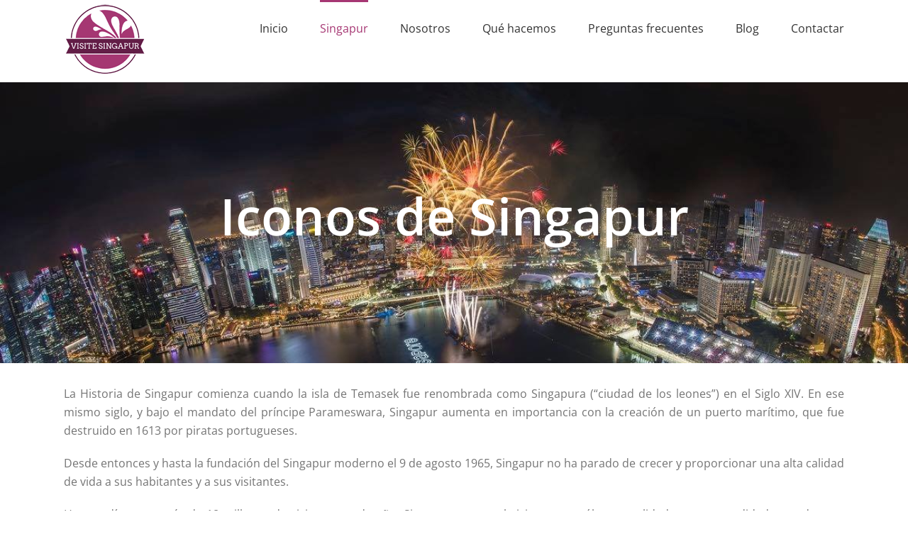

--- FILE ---
content_type: text/html; charset=UTF-8
request_url: http://visitesingapur.com/iconos-de-singapur/
body_size: 11317
content:
<!DOCTYPE html>
<html class="avada-html-layout-wide" lang="es" prefix="og: http://ogp.me/ns# fb: http://ogp.me/ns/fb#">
<head>
	<meta http-equiv="X-UA-Compatible" content="IE=edge" />
	<meta http-equiv="Content-Type" content="text/html; charset=utf-8"/>
	<meta name="viewport" content="width=device-width, initial-scale=1" />
	<title>Iconos de Singapur &#8211; Visite Singapur</title>
<meta name='robots' content='max-image-preview:large' />
	<style>img:is([sizes="auto" i], [sizes^="auto," i]) { contain-intrinsic-size: 3000px 1500px }</style>
	<link rel="alternate" type="application/rss+xml" title="Visite Singapur &raquo; Feed" href="http://visitesingapur.com/feed/" />
<link rel="alternate" type="application/rss+xml" title="Visite Singapur &raquo; Feed de los comentarios" href="http://visitesingapur.com/comments/feed/" />
		
		
		
		
				
		<meta property="og:title" content="Iconos de Singapur"/>
		<meta property="og:type" content="article"/>
		<meta property="og:url" content="http://visitesingapur.com/iconos-de-singapur/"/>
		<meta property="og:site_name" content="Visite Singapur"/>
		<meta property="og:description" content="Iconos de Singapur    La Historia de Singapur comienza cuando la isla de Temasek fue renombrada como Singapura (“ciudad de los leones”) en el Siglo XIV. En ese mismo siglo, y bajo el mandato del príncipe Parameswara, Singapur aumenta en importancia con la creación de un puerto marítimo, que"/>

									<meta property="og:image" content="http://visitesingapur.com/wp-content/uploads/2019/06/singapur-logo-p.png"/>
							<script type="text/javascript">
/* <![CDATA[ */
window._wpemojiSettings = {"baseUrl":"https:\/\/s.w.org\/images\/core\/emoji\/15.0.3\/72x72\/","ext":".png","svgUrl":"https:\/\/s.w.org\/images\/core\/emoji\/15.0.3\/svg\/","svgExt":".svg","source":{"concatemoji":"http:\/\/visitesingapur.com\/wp-includes\/js\/wp-emoji-release.min.js?ver=6.7.4"}};
/*! This file is auto-generated */
!function(i,n){var o,s,e;function c(e){try{var t={supportTests:e,timestamp:(new Date).valueOf()};sessionStorage.setItem(o,JSON.stringify(t))}catch(e){}}function p(e,t,n){e.clearRect(0,0,e.canvas.width,e.canvas.height),e.fillText(t,0,0);var t=new Uint32Array(e.getImageData(0,0,e.canvas.width,e.canvas.height).data),r=(e.clearRect(0,0,e.canvas.width,e.canvas.height),e.fillText(n,0,0),new Uint32Array(e.getImageData(0,0,e.canvas.width,e.canvas.height).data));return t.every(function(e,t){return e===r[t]})}function u(e,t,n){switch(t){case"flag":return n(e,"\ud83c\udff3\ufe0f\u200d\u26a7\ufe0f","\ud83c\udff3\ufe0f\u200b\u26a7\ufe0f")?!1:!n(e,"\ud83c\uddfa\ud83c\uddf3","\ud83c\uddfa\u200b\ud83c\uddf3")&&!n(e,"\ud83c\udff4\udb40\udc67\udb40\udc62\udb40\udc65\udb40\udc6e\udb40\udc67\udb40\udc7f","\ud83c\udff4\u200b\udb40\udc67\u200b\udb40\udc62\u200b\udb40\udc65\u200b\udb40\udc6e\u200b\udb40\udc67\u200b\udb40\udc7f");case"emoji":return!n(e,"\ud83d\udc26\u200d\u2b1b","\ud83d\udc26\u200b\u2b1b")}return!1}function f(e,t,n){var r="undefined"!=typeof WorkerGlobalScope&&self instanceof WorkerGlobalScope?new OffscreenCanvas(300,150):i.createElement("canvas"),a=r.getContext("2d",{willReadFrequently:!0}),o=(a.textBaseline="top",a.font="600 32px Arial",{});return e.forEach(function(e){o[e]=t(a,e,n)}),o}function t(e){var t=i.createElement("script");t.src=e,t.defer=!0,i.head.appendChild(t)}"undefined"!=typeof Promise&&(o="wpEmojiSettingsSupports",s=["flag","emoji"],n.supports={everything:!0,everythingExceptFlag:!0},e=new Promise(function(e){i.addEventListener("DOMContentLoaded",e,{once:!0})}),new Promise(function(t){var n=function(){try{var e=JSON.parse(sessionStorage.getItem(o));if("object"==typeof e&&"number"==typeof e.timestamp&&(new Date).valueOf()<e.timestamp+604800&&"object"==typeof e.supportTests)return e.supportTests}catch(e){}return null}();if(!n){if("undefined"!=typeof Worker&&"undefined"!=typeof OffscreenCanvas&&"undefined"!=typeof URL&&URL.createObjectURL&&"undefined"!=typeof Blob)try{var e="postMessage("+f.toString()+"("+[JSON.stringify(s),u.toString(),p.toString()].join(",")+"));",r=new Blob([e],{type:"text/javascript"}),a=new Worker(URL.createObjectURL(r),{name:"wpTestEmojiSupports"});return void(a.onmessage=function(e){c(n=e.data),a.terminate(),t(n)})}catch(e){}c(n=f(s,u,p))}t(n)}).then(function(e){for(var t in e)n.supports[t]=e[t],n.supports.everything=n.supports.everything&&n.supports[t],"flag"!==t&&(n.supports.everythingExceptFlag=n.supports.everythingExceptFlag&&n.supports[t]);n.supports.everythingExceptFlag=n.supports.everythingExceptFlag&&!n.supports.flag,n.DOMReady=!1,n.readyCallback=function(){n.DOMReady=!0}}).then(function(){return e}).then(function(){var e;n.supports.everything||(n.readyCallback(),(e=n.source||{}).concatemoji?t(e.concatemoji):e.wpemoji&&e.twemoji&&(t(e.twemoji),t(e.wpemoji)))}))}((window,document),window._wpemojiSettings);
/* ]]> */
</script>
<style id='wp-emoji-styles-inline-css' type='text/css'>

	img.wp-smiley, img.emoji {
		display: inline !important;
		border: none !important;
		box-shadow: none !important;
		height: 1em !important;
		width: 1em !important;
		margin: 0 0.07em !important;
		vertical-align: -0.1em !important;
		background: none !important;
		padding: 0 !important;
	}
</style>
<style id='classic-theme-styles-inline-css' type='text/css'>
/*! This file is auto-generated */
.wp-block-button__link{color:#fff;background-color:#32373c;border-radius:9999px;box-shadow:none;text-decoration:none;padding:calc(.667em + 2px) calc(1.333em + 2px);font-size:1.125em}.wp-block-file__button{background:#32373c;color:#fff;text-decoration:none}
</style>
<style id='global-styles-inline-css' type='text/css'>
:root{--wp--preset--aspect-ratio--square: 1;--wp--preset--aspect-ratio--4-3: 4/3;--wp--preset--aspect-ratio--3-4: 3/4;--wp--preset--aspect-ratio--3-2: 3/2;--wp--preset--aspect-ratio--2-3: 2/3;--wp--preset--aspect-ratio--16-9: 16/9;--wp--preset--aspect-ratio--9-16: 9/16;--wp--preset--color--black: #000000;--wp--preset--color--cyan-bluish-gray: #abb8c3;--wp--preset--color--white: #ffffff;--wp--preset--color--pale-pink: #f78da7;--wp--preset--color--vivid-red: #cf2e2e;--wp--preset--color--luminous-vivid-orange: #ff6900;--wp--preset--color--luminous-vivid-amber: #fcb900;--wp--preset--color--light-green-cyan: #7bdcb5;--wp--preset--color--vivid-green-cyan: #00d084;--wp--preset--color--pale-cyan-blue: #8ed1fc;--wp--preset--color--vivid-cyan-blue: #0693e3;--wp--preset--color--vivid-purple: #9b51e0;--wp--preset--gradient--vivid-cyan-blue-to-vivid-purple: linear-gradient(135deg,rgba(6,147,227,1) 0%,rgb(155,81,224) 100%);--wp--preset--gradient--light-green-cyan-to-vivid-green-cyan: linear-gradient(135deg,rgb(122,220,180) 0%,rgb(0,208,130) 100%);--wp--preset--gradient--luminous-vivid-amber-to-luminous-vivid-orange: linear-gradient(135deg,rgba(252,185,0,1) 0%,rgba(255,105,0,1) 100%);--wp--preset--gradient--luminous-vivid-orange-to-vivid-red: linear-gradient(135deg,rgba(255,105,0,1) 0%,rgb(207,46,46) 100%);--wp--preset--gradient--very-light-gray-to-cyan-bluish-gray: linear-gradient(135deg,rgb(238,238,238) 0%,rgb(169,184,195) 100%);--wp--preset--gradient--cool-to-warm-spectrum: linear-gradient(135deg,rgb(74,234,220) 0%,rgb(151,120,209) 20%,rgb(207,42,186) 40%,rgb(238,44,130) 60%,rgb(251,105,98) 80%,rgb(254,248,76) 100%);--wp--preset--gradient--blush-light-purple: linear-gradient(135deg,rgb(255,206,236) 0%,rgb(152,150,240) 100%);--wp--preset--gradient--blush-bordeaux: linear-gradient(135deg,rgb(254,205,165) 0%,rgb(254,45,45) 50%,rgb(107,0,62) 100%);--wp--preset--gradient--luminous-dusk: linear-gradient(135deg,rgb(255,203,112) 0%,rgb(199,81,192) 50%,rgb(65,88,208) 100%);--wp--preset--gradient--pale-ocean: linear-gradient(135deg,rgb(255,245,203) 0%,rgb(182,227,212) 50%,rgb(51,167,181) 100%);--wp--preset--gradient--electric-grass: linear-gradient(135deg,rgb(202,248,128) 0%,rgb(113,206,126) 100%);--wp--preset--gradient--midnight: linear-gradient(135deg,rgb(2,3,129) 0%,rgb(40,116,252) 100%);--wp--preset--font-size--small: 13px;--wp--preset--font-size--medium: 20px;--wp--preset--font-size--large: 36px;--wp--preset--font-size--x-large: 42px;--wp--preset--spacing--20: 0.44rem;--wp--preset--spacing--30: 0.67rem;--wp--preset--spacing--40: 1rem;--wp--preset--spacing--50: 1.5rem;--wp--preset--spacing--60: 2.25rem;--wp--preset--spacing--70: 3.38rem;--wp--preset--spacing--80: 5.06rem;--wp--preset--shadow--natural: 6px 6px 9px rgba(0, 0, 0, 0.2);--wp--preset--shadow--deep: 12px 12px 50px rgba(0, 0, 0, 0.4);--wp--preset--shadow--sharp: 6px 6px 0px rgba(0, 0, 0, 0.2);--wp--preset--shadow--outlined: 6px 6px 0px -3px rgba(255, 255, 255, 1), 6px 6px rgba(0, 0, 0, 1);--wp--preset--shadow--crisp: 6px 6px 0px rgba(0, 0, 0, 1);}:where(.is-layout-flex){gap: 0.5em;}:where(.is-layout-grid){gap: 0.5em;}body .is-layout-flex{display: flex;}.is-layout-flex{flex-wrap: wrap;align-items: center;}.is-layout-flex > :is(*, div){margin: 0;}body .is-layout-grid{display: grid;}.is-layout-grid > :is(*, div){margin: 0;}:where(.wp-block-columns.is-layout-flex){gap: 2em;}:where(.wp-block-columns.is-layout-grid){gap: 2em;}:where(.wp-block-post-template.is-layout-flex){gap: 1.25em;}:where(.wp-block-post-template.is-layout-grid){gap: 1.25em;}.has-black-color{color: var(--wp--preset--color--black) !important;}.has-cyan-bluish-gray-color{color: var(--wp--preset--color--cyan-bluish-gray) !important;}.has-white-color{color: var(--wp--preset--color--white) !important;}.has-pale-pink-color{color: var(--wp--preset--color--pale-pink) !important;}.has-vivid-red-color{color: var(--wp--preset--color--vivid-red) !important;}.has-luminous-vivid-orange-color{color: var(--wp--preset--color--luminous-vivid-orange) !important;}.has-luminous-vivid-amber-color{color: var(--wp--preset--color--luminous-vivid-amber) !important;}.has-light-green-cyan-color{color: var(--wp--preset--color--light-green-cyan) !important;}.has-vivid-green-cyan-color{color: var(--wp--preset--color--vivid-green-cyan) !important;}.has-pale-cyan-blue-color{color: var(--wp--preset--color--pale-cyan-blue) !important;}.has-vivid-cyan-blue-color{color: var(--wp--preset--color--vivid-cyan-blue) !important;}.has-vivid-purple-color{color: var(--wp--preset--color--vivid-purple) !important;}.has-black-background-color{background-color: var(--wp--preset--color--black) !important;}.has-cyan-bluish-gray-background-color{background-color: var(--wp--preset--color--cyan-bluish-gray) !important;}.has-white-background-color{background-color: var(--wp--preset--color--white) !important;}.has-pale-pink-background-color{background-color: var(--wp--preset--color--pale-pink) !important;}.has-vivid-red-background-color{background-color: var(--wp--preset--color--vivid-red) !important;}.has-luminous-vivid-orange-background-color{background-color: var(--wp--preset--color--luminous-vivid-orange) !important;}.has-luminous-vivid-amber-background-color{background-color: var(--wp--preset--color--luminous-vivid-amber) !important;}.has-light-green-cyan-background-color{background-color: var(--wp--preset--color--light-green-cyan) !important;}.has-vivid-green-cyan-background-color{background-color: var(--wp--preset--color--vivid-green-cyan) !important;}.has-pale-cyan-blue-background-color{background-color: var(--wp--preset--color--pale-cyan-blue) !important;}.has-vivid-cyan-blue-background-color{background-color: var(--wp--preset--color--vivid-cyan-blue) !important;}.has-vivid-purple-background-color{background-color: var(--wp--preset--color--vivid-purple) !important;}.has-black-border-color{border-color: var(--wp--preset--color--black) !important;}.has-cyan-bluish-gray-border-color{border-color: var(--wp--preset--color--cyan-bluish-gray) !important;}.has-white-border-color{border-color: var(--wp--preset--color--white) !important;}.has-pale-pink-border-color{border-color: var(--wp--preset--color--pale-pink) !important;}.has-vivid-red-border-color{border-color: var(--wp--preset--color--vivid-red) !important;}.has-luminous-vivid-orange-border-color{border-color: var(--wp--preset--color--luminous-vivid-orange) !important;}.has-luminous-vivid-amber-border-color{border-color: var(--wp--preset--color--luminous-vivid-amber) !important;}.has-light-green-cyan-border-color{border-color: var(--wp--preset--color--light-green-cyan) !important;}.has-vivid-green-cyan-border-color{border-color: var(--wp--preset--color--vivid-green-cyan) !important;}.has-pale-cyan-blue-border-color{border-color: var(--wp--preset--color--pale-cyan-blue) !important;}.has-vivid-cyan-blue-border-color{border-color: var(--wp--preset--color--vivid-cyan-blue) !important;}.has-vivid-purple-border-color{border-color: var(--wp--preset--color--vivid-purple) !important;}.has-vivid-cyan-blue-to-vivid-purple-gradient-background{background: var(--wp--preset--gradient--vivid-cyan-blue-to-vivid-purple) !important;}.has-light-green-cyan-to-vivid-green-cyan-gradient-background{background: var(--wp--preset--gradient--light-green-cyan-to-vivid-green-cyan) !important;}.has-luminous-vivid-amber-to-luminous-vivid-orange-gradient-background{background: var(--wp--preset--gradient--luminous-vivid-amber-to-luminous-vivid-orange) !important;}.has-luminous-vivid-orange-to-vivid-red-gradient-background{background: var(--wp--preset--gradient--luminous-vivid-orange-to-vivid-red) !important;}.has-very-light-gray-to-cyan-bluish-gray-gradient-background{background: var(--wp--preset--gradient--very-light-gray-to-cyan-bluish-gray) !important;}.has-cool-to-warm-spectrum-gradient-background{background: var(--wp--preset--gradient--cool-to-warm-spectrum) !important;}.has-blush-light-purple-gradient-background{background: var(--wp--preset--gradient--blush-light-purple) !important;}.has-blush-bordeaux-gradient-background{background: var(--wp--preset--gradient--blush-bordeaux) !important;}.has-luminous-dusk-gradient-background{background: var(--wp--preset--gradient--luminous-dusk) !important;}.has-pale-ocean-gradient-background{background: var(--wp--preset--gradient--pale-ocean) !important;}.has-electric-grass-gradient-background{background: var(--wp--preset--gradient--electric-grass) !important;}.has-midnight-gradient-background{background: var(--wp--preset--gradient--midnight) !important;}.has-small-font-size{font-size: var(--wp--preset--font-size--small) !important;}.has-medium-font-size{font-size: var(--wp--preset--font-size--medium) !important;}.has-large-font-size{font-size: var(--wp--preset--font-size--large) !important;}.has-x-large-font-size{font-size: var(--wp--preset--font-size--x-large) !important;}
:where(.wp-block-post-template.is-layout-flex){gap: 1.25em;}:where(.wp-block-post-template.is-layout-grid){gap: 1.25em;}
:where(.wp-block-columns.is-layout-flex){gap: 2em;}:where(.wp-block-columns.is-layout-grid){gap: 2em;}
:root :where(.wp-block-pullquote){font-size: 1.5em;line-height: 1.6;}
</style>
<link rel='stylesheet' id='avada-stylesheet-css' href='http://visitesingapur.com/wp-content/themes/Avada/assets/css/style.min.css?ver=5.9.1' type='text/css' media='all' />
<!--[if IE]>
<link rel='stylesheet' id='avada-IE-css' href='http://visitesingapur.com/wp-content/themes/Avada/assets/css/ie.min.css?ver=5.9.1' type='text/css' media='all' />
<style id='avada-IE-inline-css' type='text/css'>
.avada-select-parent .select-arrow{background-color:#ffffff}
.select-arrow{background-color:#ffffff}
</style>
<![endif]-->
<link rel='stylesheet' id='fusion-dynamic-css-css' href='http://visitesingapur.com/wp-content/uploads/fusion-styles/bd9df861b99d61daf487a124aadcbe9e.min.css?ver=6.7.4' type='text/css' media='all' />
<script type="text/javascript" src="http://visitesingapur.com/wp-includes/js/jquery/jquery.min.js?ver=3.7.1" id="jquery-core-js"></script>
<script type="text/javascript" src="http://visitesingapur.com/wp-includes/js/jquery/jquery-migrate.min.js?ver=3.4.1" id="jquery-migrate-js"></script>
<link rel="https://api.w.org/" href="http://visitesingapur.com/wp-json/" /><link rel="alternate" title="JSON" type="application/json" href="http://visitesingapur.com/wp-json/wp/v2/pages/529" /><link rel="EditURI" type="application/rsd+xml" title="RSD" href="http://visitesingapur.com/xmlrpc.php?rsd" />
<meta name="generator" content="WordPress 6.7.4" />
<link rel="canonical" href="http://visitesingapur.com/iconos-de-singapur/" />
<link rel='shortlink' href='http://visitesingapur.com/?p=529' />
<link rel="alternate" title="oEmbed (JSON)" type="application/json+oembed" href="http://visitesingapur.com/wp-json/oembed/1.0/embed?url=http%3A%2F%2Fvisitesingapur.com%2Ficonos-de-singapur%2F" />
<link rel="alternate" title="oEmbed (XML)" type="text/xml+oembed" href="http://visitesingapur.com/wp-json/oembed/1.0/embed?url=http%3A%2F%2Fvisitesingapur.com%2Ficonos-de-singapur%2F&#038;format=xml" />
<style type="text/css">.recentcomments a{display:inline !important;padding:0 !important;margin:0 !important;}</style>
		
	<script type="text/javascript">
		var doc = document.documentElement;
		doc.setAttribute('data-useragent', navigator.userAgent);
	</script>

	</head>

<body class="page-template page-template-100-width page-template-100-width-php page page-id-529 fusion-image-hovers fusion-body ltr fusion-sticky-header no-tablet-sticky-header no-mobile-sticky-header no-mobile-slidingbar no-mobile-totop fusion-disable-outline fusion-sub-menu-fade mobile-logo-pos-left layout-wide-mode fusion-top-header menu-text-align-center mobile-menu-design-modern fusion-show-pagination-text fusion-header-layout-v1 avada-responsive avada-footer-fx-none fusion-search-form-classic fusion-avatar-square">
	<a class="skip-link screen-reader-text" href="#content">Skip to content</a>
				<div id="wrapper" class="">
		<div id="home" style="position:relative;top:-1px;"></div>
		
			<header class="fusion-header-wrapper">
				<div class="fusion-header-v1 fusion-logo-left fusion-sticky-menu- fusion-sticky-logo- fusion-mobile-logo-  fusion-mobile-menu-design-modern">
					<div class="fusion-header-sticky-height"></div>
<div class="fusion-header">
	<div class="fusion-row">
					<div class="fusion-logo" data-margin-top="5px" data-margin-bottom="5px" data-margin-left="0px" data-margin-right="0px">
			<a class="fusion-logo-link"  href="http://visitesingapur.com/" >

						<!-- standard logo -->
			<img src="http://visitesingapur.com/wp-content/uploads/2019/06/singapur-logo-p.png" srcset="http://visitesingapur.com/wp-content/uploads/2019/06/singapur-logo-p.png 1x" width="120" height="101" alt="Visite Singapur Logo" data-retina_logo_url="" class="fusion-standard-logo" />

			
					</a>
		</div>		<nav class="fusion-main-menu" aria-label="Main Menu"><ul id="menu-menu-superior" class="fusion-menu"><li  id="menu-item-422"  class="menu-item menu-item-type-post_type menu-item-object-page menu-item-home menu-item-422"  data-item-id="422"><a  href="http://visitesingapur.com/" class="fusion-bar-highlight"><span class="menu-text">Inicio</span></a></li><li  id="menu-item-421"  class="menu-item menu-item-type-custom menu-item-object-custom current-menu-ancestor current-menu-parent menu-item-has-children menu-item-421 fusion-dropdown-menu"  data-item-id="421"><a  title="Singapur" href="#" class="fusion-bar-highlight"><span class="menu-text">Singapur</span></a><ul role="menu" class="sub-menu"><li  id="menu-item-455"  class="menu-item menu-item-type-post_type menu-item-object-page menu-item-455 fusion-dropdown-submenu" ><a  title="Información general" href="http://visitesingapur.com/informacion-general/" class="fusion-bar-highlight"><span>Información general</span></a></li><li  id="menu-item-534"  class="menu-item menu-item-type-post_type menu-item-object-page current-menu-item page_item page-item-529 current_page_item menu-item-534 fusion-dropdown-submenu" ><a  title="Iconos de Singapur" href="http://visitesingapur.com/iconos-de-singapur/" class="fusion-bar-highlight"><span>Iconos de Singapur</span></a></li></ul></li><li  id="menu-item-426"  class="menu-item menu-item-type-custom menu-item-object-custom menu-item-has-children menu-item-426 fusion-dropdown-menu"  data-item-id="426"><a  href="#" class="fusion-bar-highlight"><span class="menu-text">Nosotros</span></a><ul role="menu" class="sub-menu"><li  id="menu-item-481"  class="menu-item menu-item-type-post_type menu-item-object-page menu-item-481 fusion-dropdown-submenu" ><a  href="http://visitesingapur.com/agencia-de-intermediacion/" class="fusion-bar-highlight"><span>Agencia de intermediación</span></a></li></ul></li><li  id="menu-item-428"  class="menu-item menu-item-type-custom menu-item-object-custom menu-item-has-children menu-item-428 fusion-dropdown-menu"  data-item-id="428"><a  href="#" class="fusion-bar-highlight"><span class="menu-text">Qué hacemos</span></a><ul role="menu" class="sub-menu"><li  id="menu-item-463"  class="menu-item menu-item-type-post_type menu-item-object-page menu-item-463 fusion-dropdown-submenu" ><a  title="Rutas guiadas en español" href="http://visitesingapur.com/rutas-guiadas-en-espanol/" class="fusion-bar-highlight"><span>Rutas guiadas en español</span></a></li><li  id="menu-item-502"  class="menu-item menu-item-type-post_type menu-item-object-page menu-item-502 fusion-dropdown-submenu" ><a  title="Nuestros clientes" href="http://visitesingapur.com/nuestros-clientes/" class="fusion-bar-highlight"><span>Nuestros clientes</span></a></li><li  id="menu-item-548"  class="menu-item menu-item-type-post_type menu-item-object-page menu-item-548 fusion-dropdown-submenu" ><a  title="Nuestros guías" href="http://visitesingapur.com/nuestros-guias/" class="fusion-bar-highlight"><span>Nuestros guías</span></a></li><li  id="menu-item-547"  class="menu-item menu-item-type-post_type menu-item-object-page menu-item-547 fusion-dropdown-submenu" ><a  title="Vehículos" href="http://visitesingapur.com/vehiculos/" class="fusion-bar-highlight"><span>Vehículos</span></a></li></ul></li><li  id="menu-item-523"  class="menu-item menu-item-type-post_type menu-item-object-page menu-item-523"  data-item-id="523"><a  title="Preguntas frecuentes" href="http://visitesingapur.com/preguntas-frecuentes/" class="fusion-bar-highlight"><span class="menu-text">Preguntas frecuentes</span></a></li><li  id="menu-item-425"  class="menu-item menu-item-type-custom menu-item-object-custom menu-item-425"  data-item-id="425"><a  title="Blog" href="http://visitesingapur.blogspot.com/" class="fusion-bar-highlight"><span class="menu-text">Blog</span></a></li><li  id="menu-item-493"  class="menu-item menu-item-type-post_type menu-item-object-page menu-item-493"  data-item-id="493"><a  title="Contactar" href="http://visitesingapur.com/contacter/" class="fusion-bar-highlight"><span class="menu-text">Contactar</span></a></li></ul></nav>	<div class="fusion-mobile-menu-icons">
							<a href="#" class="fusion-icon fusion-icon-bars" aria-label="Toggle mobile menu" aria-expanded="false"></a>
		
					<a href="#" class="fusion-icon fusion-icon-search" aria-label="Toggle mobile search"></a>
		
		
			</div>
	
<nav class="fusion-mobile-nav-holder fusion-mobile-menu-text-align-left" aria-label="Main Menu Mobile"></nav>

		
<div class="fusion-clearfix"></div>
<div class="fusion-mobile-menu-search">
	<form role="search" class="searchform fusion-search-form fusion-live-search" method="get" action="http://visitesingapur.com/">
	<div class="fusion-search-form-content">
		<div class="fusion-search-field search-field">
			<label><span class="screen-reader-text">Search for:</span>
									<input type="text" value="" name="s" class="s" placeholder="Search ..." required aria-required="true" aria-label="Search ..."/>
							</label>
		</div>
		<div class="fusion-search-button search-button">
			<input type="submit" class="fusion-search-submit searchsubmit" value="&#xf002;" />
					</div>
	</div>
	</form>
</div>
			</div>
</div>
				</div>
				<div class="fusion-clearfix"></div>
			</header>
					
		
		<div id="sliders-container">
					</div>
				
		
									
				<main id="main" class="clearfix width-100" style="padding-left:30px;padding-right:30px">
			<div class="fusion-row" style="max-width:100%;">
<section id="content" class="full-width">
					<div id="post-529" class="post-529 page type-page status-publish hentry">
			<span class="entry-title rich-snippet-hidden">Iconos de Singapur</span><span class="vcard rich-snippet-hidden"><span class="fn"><a href="http://visitesingapur.com/author/admin/" title="Entradas de admin" rel="author">admin</a></span></span><span class="updated rich-snippet-hidden">2019-06-28T17:25:36+02:00</span>						<div class="post-content">
				<div class="fusion-bg-parallax"  data-bg-align="center top" data-direction="up" data-mute="false" data-opacity="100" data-velocity="-0.3" data-mobile-enabled="false" data-break_parents="0" data-bg-image="/wp-content/uploads/2019/06/singapur21-3.jpg" data-bg-repeat="false" data-bg-color="rgba(255,255,255,0)" data-bg-height="" data-bg-width=""></div><div class="fusion-fullwidth fullwidth-box fusion-parallax-up title-gros hundred-percent-fullwidth non-hundred-percent-height-scrolling"  style='background-color: rgba(255,255,255,0);background-image: url("/wp-content/uploads/2019/06/singapur21-3.jpg");background-position: center top;background-repeat: no-repeat;padding-top:70px;padding-right:30px;padding-bottom:80px;padding-left:30px;margin-bottom: 0px;margin-top: 0px;-webkit-background-size:cover;-moz-background-size:cover;-o-background-size:cover;background-size:cover;'><div class="fusion-builder-row fusion-row "><div  class="fusion-layout-column fusion_builder_column fusion_builder_column_1_1 fusion-builder-column-1 fusion-one-full fusion-column-first fusion-column-last fusion-no-small-visibility 1_1"  style='margin-top:0px;margin-bottom:0px;'>
					<div class="fusion-column-wrapper" style="padding: 20px 0px 30px 0px;background-position:left top;background-repeat:no-repeat;-webkit-background-size:cover;-moz-background-size:cover;-o-background-size:cover;background-size:cover;"   data-bg-url="">
						<div class="fusion-column-content-centered"><div class="fusion-column-content"><div class="fusion-text"><h1 style="text-align: center;"><span style="color: #ffffff;">Iconos de Singapur</span></h1>
</div></div></div><div class="fusion-clearfix"></div>

					</div>
				</div></div></div><div class="fusion-fullwidth fullwidth-box nonhundred-percent-fullwidth non-hundred-percent-height-scrolling"  style='background-color: rgba(255,255,255,0);background-position: center center;background-repeat: no-repeat;padding-top:30px;padding-right:30px;padding-bottom:30px;padding-left:30px;'><div class="fusion-builder-row fusion-row "><div  class="fusion-layout-column fusion_builder_column fusion_builder_column_1_1 fusion-builder-column-2 fusion-one-full fusion-column-first fusion-column-last 1_1"  style='margin-top:0px;margin-bottom:20px;'>
					<div class="fusion-column-wrapper" style="padding: 0px 0px 0px 0px;background-position:left top;background-repeat:no-repeat;-webkit-background-size:cover;-moz-background-size:cover;-o-background-size:cover;background-size:cover;"   data-bg-url="">
						<div class="fusion-text"><p>La Historia de Singapur comienza cuando la isla de Temasek fue renombrada como Singapura (“ciudad de los leones”) en el Siglo XIV. En ese mismo siglo, y bajo el mandato del príncipe Parameswara, Singapur aumenta en importancia con la creación de un puerto marítimo, que fue destruido en 1613 por piratas portugueses.</p>
<p>Desde entonces y hasta la fundación del Singapur moderno el 9 de agosto 1965, Singapur no ha parado de crecer y proporcionar una alta calidad de vida a sus habitantes y a sus visitantes.</p>
<p>Hoy en día y con más de 18 millones de visitantes cada año, Singapur aporta al visitante no sólo una calidad y una comodidad en todas sus atracciones, sino que además aporta modernidad, alta seguridad personal y legal, a la vez que es tendencia en educación, turismo e I +D.</p>
<p>Hasta hace unos pocos años el casi único icono identificativo de Singapur era el distinguido y colonial <strong>Hotel Raffles</strong>, un edificio de estilo colonial fundado en 1887 por Sir Stamford Raffles y que ha servido tanto como campamento para los prisioneros aliados en la 2ª Guerra Mundial como a clientes de alto lujo. Hoy en día es Monumento Nacional sirviendo aún de alojamiento para huéspedes de todo el mundo.</p>
<p><img loading="lazy" decoding="async" class="aligncenter wp-image-608 size-large" src="/wp-content/uploads/2019/06/hotel-raffles-1024x341.jpg" alt="" width="1024" height="341" srcset="http://visitesingapur.com/wp-content/uploads/2019/06/hotel-raffles-200x67.jpg 200w, http://visitesingapur.com/wp-content/uploads/2019/06/hotel-raffles-300x100.jpg 300w, http://visitesingapur.com/wp-content/uploads/2019/06/hotel-raffles-400x133.jpg 400w, http://visitesingapur.com/wp-content/uploads/2019/06/hotel-raffles-600x200.jpg 600w, http://visitesingapur.com/wp-content/uploads/2019/06/hotel-raffles-768x256.jpg 768w, http://visitesingapur.com/wp-content/uploads/2019/06/hotel-raffles-800x266.jpg 800w, http://visitesingapur.com/wp-content/uploads/2019/06/hotel-raffles-1024x341.jpg 1024w, http://visitesingapur.com/wp-content/uploads/2019/06/hotel-raffles.jpg 1120w" sizes="auto, (max-width: 1024px) 100vw, 1024px" /></p>
<p>Pero, quizá el icono más reconocido de Singapur a nivel mundial hoy en día se ubica en la zona de <strong>Marina Bay</strong>, donde cada mes de septiembre se realiza el <strong>Gran Premio de F1</strong> de Singapur, es una zona donde hace 20 años no había nada, un páramo vacío y hoy dispone de varios elementos que llenan el paisaje de distinción. Allá se ubican el famoso <strong>Merlion</strong> (un símbolo de Singapur) que es mitad pez y mitad león. También podrán disfrutar del famoso hotel <strong>Marina Bay Sands</strong> con sus 3 torres, su famosa e innovadora piscina de estilo <em>«infinity»</em> y su balcón panorámico de la planta 46. Por supuesto, no nos podemos olvidar de los <strong>Jardines de la Bahía</strong> (Gardens by the bay) y de la <strong>noria</strong> (Singapore Eye).</p>
<p><center><div style="width: 640px;" class="wp-video"><!--[if lt IE 9]><script>document.createElement('video');</script><![endif]-->
<video class="wp-video-shortcode" id="video-529-1" width="640" height="352" preload="metadata" controls="controls"><source type="video/mp4" src="/wp-content/uploads/2019/06/vista-aerea-Bahia-Singapur.mp4?_=1" /><a href="/wp-content/uploads/2019/06/vista-aerea-Bahia-Singapur.mp4">/wp-content/uploads/2019/06/vista-aerea-Bahia-Singapur.mp4</a></video></div></p>
<p></center>Otros iconos reconocibles de Singapur son su afamado y multi-premiado <strong>aeropuerto de Changi,</strong> y los barrios étnicos de Singapur como el <strong>barrio indio (Little India), el barrio árabe y el barrio colonial. </strong></p>
<h3 style="text-align: center;"><span style="color: #9a4a74;">No dejen de visitar todos estos iconos y muchos otros con VISITE SINGAPUR</span></h3>
</div><div class="fusion-clearfix"></div>

					</div>
				</div></div></div><div class="fusion-fullwidth fullwidth-box nonhundred-percent-fullwidth non-hundred-percent-height-scrolling"  style='background-color: rgba(255,255,255,0);background-position: center center;background-repeat: no-repeat;padding-top:0px;padding-right:30px;padding-bottom:0px;padding-left:30px;'><div class="fusion-builder-row fusion-row "><div  class="fusion-layout-column fusion_builder_column fusion_builder_column_1_1 fusion-builder-column-3 fusion-one-full fusion-column-first fusion-column-last 1_1"  style='margin-top:0px;margin-bottom:20px;'>
					<div class="fusion-column-wrapper" style="padding: 0px 0px 0px 0px;background-position:left top;background-repeat:no-repeat;-webkit-background-size:cover;-moz-background-size:cover;-o-background-size:cover;background-size:cover;"   data-bg-url="">
						<style type="text/css" scoped="scoped">.fusion-gallery-1 .fusion-gallery-image {border:0px solid #f6f6f6;}</style><div class="fusion-gallery fusion-gallery-container fusion-grid-2 fusion-columns-total-0 fusion-gallery-layout-grid fusion-gallery-1" style="margin:-5px;"><div style="padding:5px;" class="fusion-grid-column fusion-gallery-column fusion-gallery-column-2 hover-type-zoomin"><div class="fusion-gallery-image"><a href="http://visitesingapur.com/wp-content/uploads/2019/06/tes-01.jpg" data-rel="iLightbox[gallery_image_1]" class="fusion-lightbox" target="_self"><img fetchpriority="high" decoding="async" src="http://visitesingapur.com/wp-content/uploads/2019/06/tes-01-600x450.jpg" width="1600" height="1200" alt="" title="tes-01" aria-label="tes-01" class="img-responsive wp-image-497" srcset="http://visitesingapur.com/wp-content/uploads/2019/06/tes-01-200x150.jpg 200w, http://visitesingapur.com/wp-content/uploads/2019/06/tes-01-400x300.jpg 400w, http://visitesingapur.com/wp-content/uploads/2019/06/tes-01-600x450.jpg 600w, http://visitesingapur.com/wp-content/uploads/2019/06/tes-01-800x600.jpg 800w, http://visitesingapur.com/wp-content/uploads/2019/06/tes-01-1200x900.jpg 1200w, http://visitesingapur.com/wp-content/uploads/2019/06/tes-01.jpg 1600w" sizes="(min-width: 2200px) 100vw, (min-width: 712px) 548px, (min-width: 640px) 712px, " /></a></div></div><div style="padding:5px;" class="fusion-grid-column fusion-gallery-column fusion-gallery-column-2 hover-type-zoomin"><div class="fusion-gallery-image"><a href="http://visitesingapur.com/wp-content/uploads/2019/06/20180503_184804.jpg" data-rel="iLightbox[gallery_image_1]" class="fusion-lightbox" target="_self"><img loading="lazy" decoding="async" src="http://visitesingapur.com/wp-content/uploads/2019/06/20180503_184804-600x450.jpg" width="4128" height="3096" alt="" title="20180503_184804" aria-label="20180503_184804" class="img-responsive wp-image-584" srcset="http://visitesingapur.com/wp-content/uploads/2019/06/20180503_184804-200x150.jpg 200w, http://visitesingapur.com/wp-content/uploads/2019/06/20180503_184804-400x300.jpg 400w, http://visitesingapur.com/wp-content/uploads/2019/06/20180503_184804-600x450.jpg 600w, http://visitesingapur.com/wp-content/uploads/2019/06/20180503_184804-800x600.jpg 800w, http://visitesingapur.com/wp-content/uploads/2019/06/20180503_184804-1200x900.jpg 1200w" sizes="auto, (min-width: 2200px) 100vw, (min-width: 712px) 548px, (min-width: 640px) 712px, " /></a></div></div><div class="clearfix"></div><div style="padding:5px;" class="fusion-grid-column fusion-gallery-column fusion-gallery-column-2 hover-type-zoomin"><div class="fusion-gallery-image"><a href="http://visitesingapur.com/wp-content/uploads/2019/06/20190409_163440.jpg" data-rel="iLightbox[gallery_image_1]" class="fusion-lightbox" target="_self"><img loading="lazy" decoding="async" src="http://visitesingapur.com/wp-content/uploads/2019/06/20190409_163440-600x450.jpg" width="4128" height="3096" alt="" title="20190409_163440" aria-label="20190409_163440" class="img-responsive wp-image-582" srcset="http://visitesingapur.com/wp-content/uploads/2019/06/20190409_163440-200x150.jpg 200w, http://visitesingapur.com/wp-content/uploads/2019/06/20190409_163440-400x300.jpg 400w, http://visitesingapur.com/wp-content/uploads/2019/06/20190409_163440-600x450.jpg 600w, http://visitesingapur.com/wp-content/uploads/2019/06/20190409_163440-800x600.jpg 800w, http://visitesingapur.com/wp-content/uploads/2019/06/20190409_163440-1200x900.jpg 1200w" sizes="auto, (min-width: 2200px) 100vw, (min-width: 712px) 548px, (min-width: 640px) 712px, " /></a></div></div><div style="padding:5px;" class="fusion-grid-column fusion-gallery-column fusion-gallery-column-2 hover-type-zoomin"><div class="fusion-gallery-image"><a href="http://visitesingapur.com/wp-content/uploads/2019/06/ruta-templo.jpg" data-rel="iLightbox[gallery_image_1]" class="fusion-lightbox" target="_self"><img loading="lazy" decoding="async" src="http://visitesingapur.com/wp-content/uploads/2019/06/ruta-templo-600x384.jpg" width="800" height="512" alt="" title="ruta-templo" aria-label="ruta-templo" class="img-responsive wp-image-470" srcset="http://visitesingapur.com/wp-content/uploads/2019/06/ruta-templo-200x128.jpg 200w, http://visitesingapur.com/wp-content/uploads/2019/06/ruta-templo-400x256.jpg 400w, http://visitesingapur.com/wp-content/uploads/2019/06/ruta-templo-600x384.jpg 600w, http://visitesingapur.com/wp-content/uploads/2019/06/ruta-templo.jpg 800w" sizes="auto, (min-width: 2200px) 100vw, (min-width: 712px) 548px, (min-width: 640px) 712px, " /></a></div></div><div class="clearfix"></div><div style="padding:5px;" class="fusion-grid-column fusion-gallery-column fusion-gallery-column-2 hover-type-zoomin"><div class="fusion-gallery-image"><a href="http://visitesingapur.com/wp-content/uploads/2019/06/guia-espanol.jpg" data-rel="iLightbox[gallery_image_1]" class="fusion-lightbox" target="_self"><img loading="lazy" decoding="async" src="http://visitesingapur.com/wp-content/uploads/2019/06/guia-espanol-600x319.jpg" width="2000" height="1064" alt="Guia en español en Singapur" title="Guia en español en Singapur" aria-label="Guia en español en Singapur" class="img-responsive wp-image-461" srcset="http://visitesingapur.com/wp-content/uploads/2019/06/guia-espanol-200x106.jpg 200w, http://visitesingapur.com/wp-content/uploads/2019/06/guia-espanol-400x213.jpg 400w, http://visitesingapur.com/wp-content/uploads/2019/06/guia-espanol-600x319.jpg 600w, http://visitesingapur.com/wp-content/uploads/2019/06/guia-espanol-800x426.jpg 800w, http://visitesingapur.com/wp-content/uploads/2019/06/guia-espanol-1200x638.jpg 1200w" sizes="auto, (min-width: 2200px) 100vw, (min-width: 712px) 548px, (min-width: 640px) 712px, " /></a></div></div><div style="padding:5px;" class="fusion-grid-column fusion-gallery-column fusion-gallery-column-2 hover-type-zoomin"><div class="fusion-gallery-image"><a href="http://visitesingapur.com/wp-content/uploads/2019/06/info-general.jpg" data-rel="iLightbox[gallery_image_1]" class="fusion-lightbox" target="_self"><img loading="lazy" decoding="async" src="http://visitesingapur.com/wp-content/uploads/2019/06/info-general-600x372.jpg" width="2000" height="1241" alt="Información general" title="Información general" aria-label="Información general" class="img-responsive wp-image-453" srcset="http://visitesingapur.com/wp-content/uploads/2019/06/info-general-200x124.jpg 200w, http://visitesingapur.com/wp-content/uploads/2019/06/info-general-400x248.jpg 400w, http://visitesingapur.com/wp-content/uploads/2019/06/info-general-600x372.jpg 600w, http://visitesingapur.com/wp-content/uploads/2019/06/info-general-800x496.jpg 800w, http://visitesingapur.com/wp-content/uploads/2019/06/info-general-1200x745.jpg 1200w" sizes="auto, (min-width: 2200px) 100vw, (min-width: 712px) 548px, (min-width: 640px) 712px, " /></a></div></div><div class="clearfix"></div></div><div class="fusion-clearfix"></div>

					</div>
				</div></div></div>
							</div>
												</div>
	</section>
					
				</div>  <!-- fusion-row -->
			</main>  <!-- #main -->
			
			
			
										
				<div class="fusion-footer">
						
	<footer class="fusion-footer-widget-area fusion-widget-area">
		<div class="fusion-row">
			<div class="fusion-columns fusion-columns-2 fusion-widget-area">
				
																									<div class="fusion-column col-lg-6 col-md-6 col-sm-6">
							<section id="custom_html-4" class="widget_text fusion-footer-widget-column widget widget_custom_html"><div class="textwidget custom-html-widget">VISITE SINGAPUR | <a href="/legal">Aviso legal </a> | <a href="/contacter">Contactar</a></div><div style="clear:both;"></div></section>																					</div>
																										<div class="fusion-column fusion-column-last col-lg-6 col-md-6 col-sm-6">
							<section id="social_links-widget-2" class="fusion-footer-widget-column widget social_links">
		<div class="fusion-social-networks boxed-icons">

			<div class="fusion-social-networks-wrapper">
								
																																																							<a class="fusion-social-network-icon fusion-tooltip fusion-facebook fusion-icon-facebook" href="https://www.facebook.com/visitesingapur/"  data-placement="top" data-title="Facebook" data-toggle="tooltip" data-original-title=""  title="Facebook" aria-label="Facebook" rel="noopener noreferrer" target="_self" style="border-radius:4px;padding:12px;font-size:18px;color:#ffffff;background-color:#b30170;border-color:#b30170;"></a>
											
										
																																																							<a class="fusion-social-network-icon fusion-tooltip fusion-instagram fusion-icon-instagram" href="https://www.instagram.com/visitesingapur/"  data-placement="top" data-title="Instagram" data-toggle="tooltip" data-original-title=""  title="Instagram" aria-label="Instagram" rel="noopener noreferrer" target="_self" style="border-radius:4px;padding:12px;font-size:18px;color:#ffffff;background-color:#b30170;border-color:#b30170;"></a>
											
										
																																																																				<a class="fusion-social-network-icon fusion-tooltip fusion-mail fusion-icon-mail" href="mailto:i&#110;f&#111;&#064;visite&#115;i&#110;&#103;&#097;p&#117;r.c&#111;&#109;"  data-placement="top" data-title="Mail" data-toggle="tooltip" data-original-title=""  title="Mail" aria-label="Mail" rel="noopener noreferrer" target="_self" style="border-radius:4px;padding:12px;font-size:18px;color:#ffffff;background-color:#b30170;border-color:#b30170;"></a>
											
										
				
			</div>
		</div>

		<div style="clear:both;"></div></section>																					</div>
																																													
				<div class="fusion-clearfix"></div>
			</div> <!-- fusion-columns -->
		</div> <!-- fusion-row -->
	</footer> <!-- fusion-footer-widget-area -->

	
	<footer id="footer" class="fusion-footer-copyright-area fusion-footer-copyright-center">
		<div class="fusion-row">
			<div class="fusion-copyright-content">

				<div class="fusion-copyright-notice">
		<div>
			</div>
</div>
<div class="fusion-social-links-footer">
	</div>

			</div> <!-- fusion-fusion-copyright-content -->
		</div> <!-- fusion-row -->
	</footer> <!-- #footer -->
				</div> <!-- fusion-footer -->

									</div> <!-- wrapper -->

								<a class="fusion-one-page-text-link fusion-page-load-link"></a>

						<script type="text/javascript">
				jQuery( document ).ready( function() {
					var ajaxurl = 'http://visitesingapur.com/wp-admin/admin-ajax.php';
					if ( 0 < jQuery( '.fusion-login-nonce' ).length ) {
						jQuery.get( ajaxurl, { 'action': 'fusion_login_nonce' }, function( response ) {
							jQuery( '.fusion-login-nonce' ).html( response );
						});
					}
				});
				</script>
				<link rel='stylesheet' id='mediaelement-css' href='http://visitesingapur.com/wp-includes/js/mediaelement/mediaelementplayer-legacy.min.css?ver=4.2.17' type='text/css' media='all' />
<link rel='stylesheet' id='wp-mediaelement-css' href='http://visitesingapur.com/wp-includes/js/mediaelement/wp-mediaelement.min.css?ver=6.7.4' type='text/css' media='all' />
<script type="text/javascript" src="http://visitesingapur.com/wp-includes/js/dist/vendor/wp-polyfill.min.js?ver=3.15.0" id="wp-polyfill-js"></script>
<script type="text/javascript" id="contact-form-7-js-extra">
/* <![CDATA[ */
var wpcf7 = {"api":{"root":"http:\/\/visitesingapur.com\/wp-json\/","namespace":"contact-form-7\/v1"}};
/* ]]> */
</script>
<script type="text/javascript" src="http://visitesingapur.com/wp-content/plugins/contact-form-7/includes/js/index.js?ver=5.6.2" id="contact-form-7-js"></script>
<script type="text/javascript" src="http://visitesingapur.com/wp-content/uploads/fusion-scripts/24b3b6b4cf4b0dba99d00c4d5307e3c6.min.js" id="fusion-scripts-js"></script>
<script type="text/javascript" id="mediaelement-core-js-before">
/* <![CDATA[ */
var mejsL10n = {"language":"es","strings":{"mejs.download-file":"Descargar archivo","mejs.install-flash":"Est\u00e1s usando un navegador que no tiene Flash activo o instalado. Por favor, activa el componente del reproductor Flash o descarga la \u00faltima versi\u00f3n desde https:\/\/get.adobe.com\/flashplayer\/","mejs.fullscreen":"Pantalla completa","mejs.play":"Reproducir","mejs.pause":"Pausa","mejs.time-slider":"Control de tiempo","mejs.time-help-text":"Usa las teclas de direcci\u00f3n izquierda\/derecha para avanzar un segundo y las flechas arriba\/abajo para avanzar diez segundos.","mejs.live-broadcast":"Transmisi\u00f3n en vivo","mejs.volume-help-text":"Utiliza las teclas de flecha arriba\/abajo para aumentar o disminuir el volumen.","mejs.unmute":"Activar el sonido","mejs.mute":"Silenciar","mejs.volume-slider":"Control de volumen","mejs.video-player":"Reproductor de v\u00eddeo","mejs.audio-player":"Reproductor de audio","mejs.captions-subtitles":"Pies de foto \/ Subt\u00edtulos","mejs.captions-chapters":"Cap\u00edtulos","mejs.none":"Ninguna","mejs.afrikaans":"Afrik\u00e1ans","mejs.albanian":"Albano","mejs.arabic":"\u00c1rabe","mejs.belarusian":"Bielorruso","mejs.bulgarian":"B\u00falgaro","mejs.catalan":"Catal\u00e1n","mejs.chinese":"Chino","mejs.chinese-simplified":"Chino (Simplificado)","mejs.chinese-traditional":"Chino (Tradicional)","mejs.croatian":"Croata","mejs.czech":"Checo","mejs.danish":"Dan\u00e9s","mejs.dutch":"Neerland\u00e9s","mejs.english":"Ingl\u00e9s","mejs.estonian":"Estonio","mejs.filipino":"Filipino","mejs.finnish":"Fin\u00e9s","mejs.french":"Franc\u00e9s","mejs.galician":"Gallego","mejs.german":"Alem\u00e1n","mejs.greek":"Griego","mejs.haitian-creole":"Creole haitiano","mejs.hebrew":"Hebreo","mejs.hindi":"Indio","mejs.hungarian":"H\u00fangaro","mejs.icelandic":"Island\u00e9s","mejs.indonesian":"Indonesio","mejs.irish":"Irland\u00e9s","mejs.italian":"Italiano","mejs.japanese":"Japon\u00e9s","mejs.korean":"Coreano","mejs.latvian":"Let\u00f3n","mejs.lithuanian":"Lituano","mejs.macedonian":"Macedonio","mejs.malay":"Malayo","mejs.maltese":"Malt\u00e9s","mejs.norwegian":"Noruego","mejs.persian":"Persa","mejs.polish":"Polaco","mejs.portuguese":"Portugu\u00e9s","mejs.romanian":"Rumano","mejs.russian":"Ruso","mejs.serbian":"Serbio","mejs.slovak":"Eslovaco","mejs.slovenian":"Esloveno","mejs.spanish":"Espa\u00f1ol","mejs.swahili":"Swahili","mejs.swedish":"Sueco","mejs.tagalog":"Tagalo","mejs.thai":"Tailand\u00e9s","mejs.turkish":"Turco","mejs.ukrainian":"Ukraniano","mejs.vietnamese":"Vietnamita","mejs.welsh":"Gal\u00e9s","mejs.yiddish":"Yiddish"}};
/* ]]> */
</script>
<script type="text/javascript" src="http://visitesingapur.com/wp-includes/js/mediaelement/mediaelement-and-player.min.js?ver=4.2.17" id="mediaelement-core-js"></script>
<script type="text/javascript" src="http://visitesingapur.com/wp-includes/js/mediaelement/mediaelement-migrate.min.js?ver=6.7.4" id="mediaelement-migrate-js"></script>
<script type="text/javascript" id="mediaelement-js-extra">
/* <![CDATA[ */
var _wpmejsSettings = {"pluginPath":"\/wp-includes\/js\/mediaelement\/","classPrefix":"mejs-","stretching":"responsive","audioShortcodeLibrary":"mediaelement","videoShortcodeLibrary":"mediaelement"};
/* ]]> */
</script>
<script type="text/javascript" src="http://visitesingapur.com/wp-includes/js/mediaelement/wp-mediaelement.min.js?ver=6.7.4" id="wp-mediaelement-js"></script>
<script type="text/javascript" src="http://visitesingapur.com/wp-includes/js/mediaelement/renderers/vimeo.min.js?ver=4.2.17" id="mediaelement-vimeo-js"></script>
	</body>
</html>
